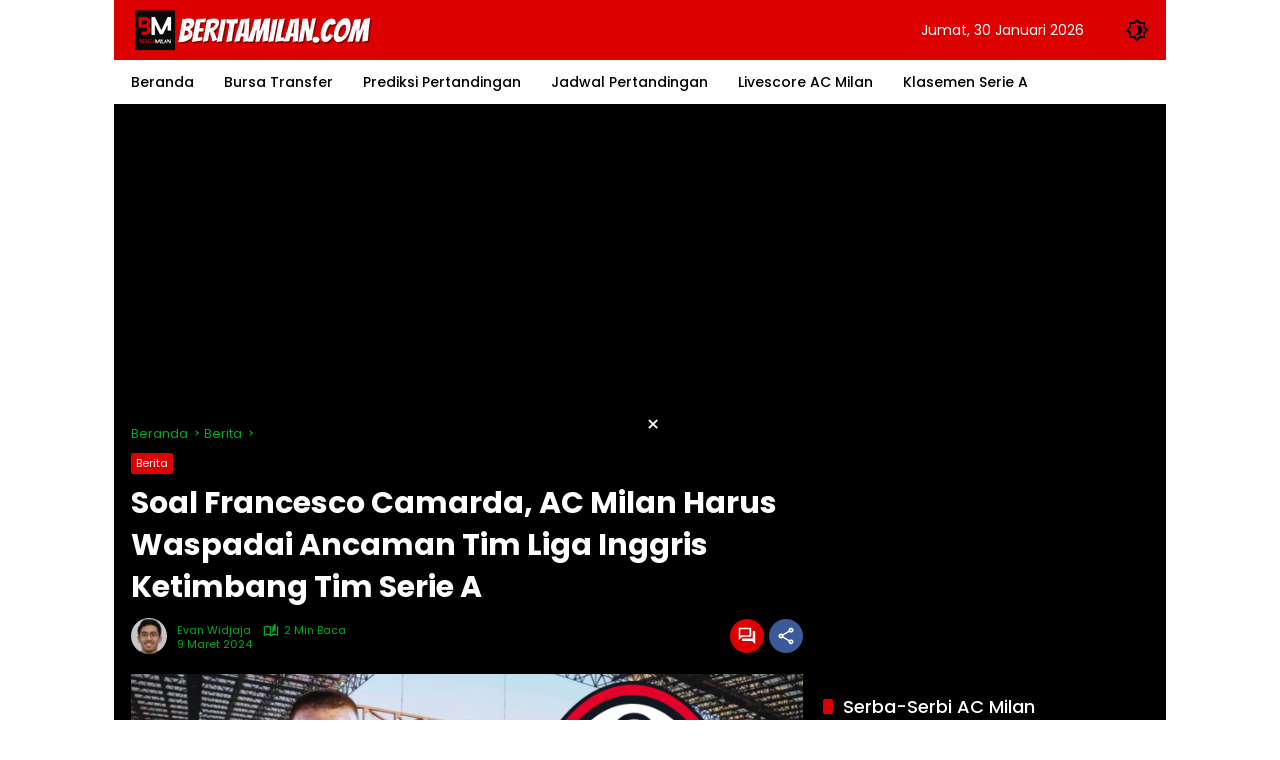

--- FILE ---
content_type: text/html; charset=utf-8
request_url: https://www.google.com/recaptcha/api2/aframe
body_size: 268
content:
<!DOCTYPE HTML><html><head><meta http-equiv="content-type" content="text/html; charset=UTF-8"></head><body><script nonce="i6xx5PMn1X4NOCwPZEJ35A">/** Anti-fraud and anti-abuse applications only. See google.com/recaptcha */ try{var clients={'sodar':'https://pagead2.googlesyndication.com/pagead/sodar?'};window.addEventListener("message",function(a){try{if(a.source===window.parent){var b=JSON.parse(a.data);var c=clients[b['id']];if(c){var d=document.createElement('img');d.src=c+b['params']+'&rc='+(localStorage.getItem("rc::a")?sessionStorage.getItem("rc::b"):"");window.document.body.appendChild(d);sessionStorage.setItem("rc::e",parseInt(sessionStorage.getItem("rc::e")||0)+1);localStorage.setItem("rc::h",'1769756740884');}}}catch(b){}});window.parent.postMessage("_grecaptcha_ready", "*");}catch(b){}</script></body></html>